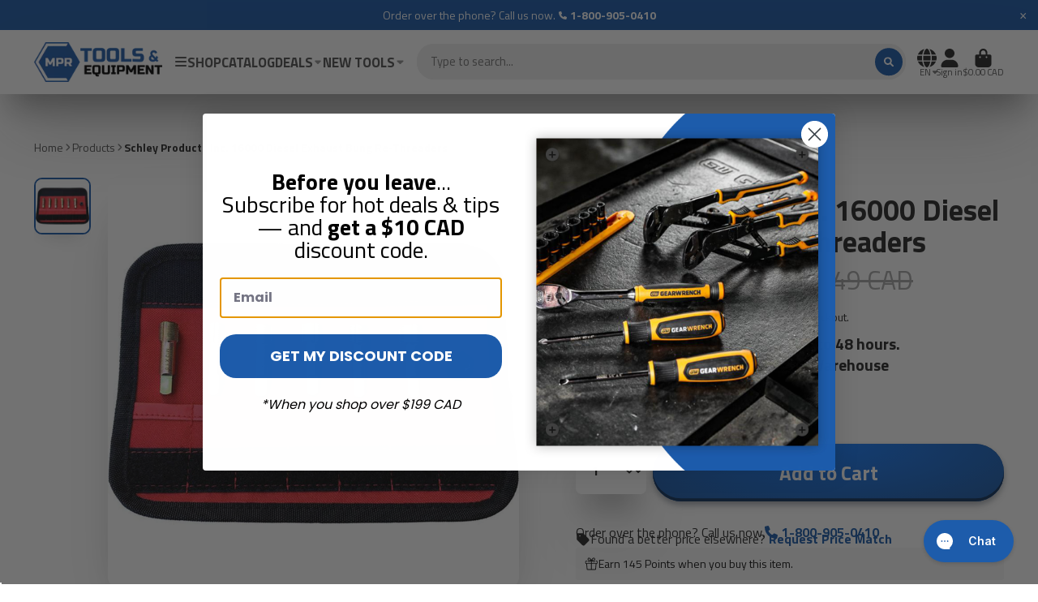

--- FILE ---
content_type: text/css
request_url: https://mprtools.com/cdn/shop/t/82/assets/product-stock-alert.css?v=5942871161325010771726073511
body_size: -520
content:
.\#product-stock-alert{display:flex;align-items:center;gap:1rem}.\#product-stock-alert-text{font-size:1.4rem;font-weight:var(--font-body-weight-bold)}.\#product-stock-alert-text>span{line-height:1.1}.\#product-stock-alert-icon{position:relative}.\#product-stock-alert-icon-base .\#icon{--size: 2.7rem}.\#product-stock-alert-icon-status{border:2px solid #ededed;bottom:-.4rem;right:-.4rem;position:absolute;padding:3px;border-radius:50%;background:currentColor}.\#product-stock-alert-icon-status .\#icon{color:#fff;--size: .8rem;display:block}.\#product-stock-alert-sub-text{font-size:1rem;font-weight:400}
/*# sourceMappingURL=/cdn/shop/t/82/assets/product-stock-alert.css.map?v=5942871161325010771726073511 */


--- FILE ---
content_type: text/css
request_url: https://mprtools.com/cdn/shop/t/82/assets/drop-down.css?v=91887291112078178121726073511
body_size: -596
content:
.\#drop-down{display:block;position:relative}.\#drop-down.\!open .\#drop-down-menu{display:block}.\#drop-down-toggle{cursor:pointer}.\#drop-down-menu{position:absolute;z-index:99}.\#drop-down-menu.\@position\:bottom-center{top:100%;left:50%;transform:translate(-50%)}.\#drop-down-menu.\@position\:top-center{top:0;left:50%;transform:translate(-50%,-100%)}.\#drop-down-select{display:none}@media (max-width: 991px){.\#drop-down-menu{display:none}.\#drop-down-select{display:block;top:0;left:0;width:100%;height:100%;position:absolute;z-index:99;opacity:0}}.\#footer-localization .\#drop-down-menu.\@position\:top-center{width:100%}
/*# sourceMappingURL=/cdn/shop/t/82/assets/drop-down.css.map?v=91887291112078178121726073511 */


--- FILE ---
content_type: text/javascript; charset=utf-8
request_url: https://mprtools.com/products/schley-products-16000-diesel-exhaust-bung-re-threaders.js
body_size: 767
content:
{"id":6830689288278,"title":"Schley Products Inc. 16000 Diesel Exhaust Bung Re-Threaders","handle":"schley-products-16000-diesel-exhaust-bung-re-threaders","description":"\u003cp class=\"h4\"\u003eTechnicians will appreciate this set of re-threaders that have been designed to repair exhaust temperature sensor bungs. Because of extreme heat cycles and the corrosive environment of modern diesel exhaust systems, the EGT sensors become very difficult to remove without damaging the exhaust system. The shape and depth of the fittings are such that standard re-threaders cannot be used.\u003c\/p\u003e\n\u003cp class=\"h4\"\u003eThese re-threaders are designed with a specific geometry that allows them to clean up most types of damaged EGT sensor bungs and allow a new sensor to be installed without needing to replace the very expensive exhaust system. The six different sizes, and one special drive adaptor, that are included in the kit will accommodate repairs of most if not all EGT sensors used on cars, as well as light, medium and heavy duty trucks on the road today.\u003c\/p\u003e\n\u003cp class=\"h3\"\u003e\u003cb\u003eFeatures\u003c\/b\u003e\u003c\/p\u003e\n\u003cul\u003e\n\u003cli\u003e\n\u003cp class=\"h4\"\u003eSquare drive allows the use of standard driver\u003c\/p\u003e\n\u003c\/li\u003e\n\u003cli\u003e\n\u003cp class=\"h4\"\u003eSquare-to-hex adaptor allows the use of a 14mm or 9\/16 socket or wrench\u003c\/p\u003e\n\u003c\/li\u003e\n\u003cli\u003e\n\u003cp class=\"h4\"\u003eDesigned to reach the bottom thread, even with inverted flare fittings\u003c\/p\u003e\n\u003c\/li\u003e\n\u003cli\u003e\n\u003cp class=\"h4\"\u003eSaves time and money  no need to remove or replace the exhaust system\u003c\/p\u003e\n\u003c\/li\u003e\n\u003c\/ul\u003e\n\u003cp class=\"h3\"\u003e\u003cb\u003eSpecifications\u003c\/b\u003e\u003c\/p\u003e\n\u003cp class=\"h4\"\u003e\n\u003cstrong\u003eSizes include:\u003c\/strong\u003e 12x1.0, 12x1.25, 12x1.5, 14x1.25, 14x1.5, 16x1.5\u003c\/p\u003e","published_at":"2022-11-01T05:55:02-04:00","created_at":"2022-11-01T05:55:01-04:00","vendor":"Schley Products Inc.","type":"Cutting Tools","tags":["Specialty Rethreaders"],"price":14599,"price_min":14599,"price_max":14599,"available":true,"price_varies":false,"compare_at_price":18249,"compare_at_price_min":18249,"compare_at_price_max":18249,"compare_at_price_varies":false,"variants":[{"id":40122691092566,"title":"Default Title","option1":"Default Title","option2":null,"option3":null,"sku":"SLY-16000","requires_shipping":true,"taxable":true,"featured_image":null,"available":true,"name":"Schley Products Inc. 16000 Diesel Exhaust Bung Re-Threaders","public_title":null,"options":["Default Title"],"price":14599,"weight":0,"compare_at_price":18249,"inventory_management":"shopify","barcode":null,"requires_selling_plan":false,"selling_plan_allocations":[]}],"images":["\/\/cdn.shopify.com\/s\/files\/1\/0145\/2333\/4742\/files\/Schley-Products-Inc_-16000-Diesel-Exhaust-Bung-Re-Threaders.jpg?v=1745011440"],"featured_image":"\/\/cdn.shopify.com\/s\/files\/1\/0145\/2333\/4742\/files\/Schley-Products-Inc_-16000-Diesel-Exhaust-Bung-Re-Threaders.jpg?v=1745011440","options":[{"name":"Title","position":1,"values":["Default Title"]}],"url":"\/products\/schley-products-16000-diesel-exhaust-bung-re-threaders","media":[{"alt":"Schley Products Inc. 16000 Diesel Exhaust Bung Re-Threaders - MPR Tools \u0026 Equipment","id":40644490232121,"position":1,"preview_image":{"aspect_ratio":1.0,"height":1000,"width":1000,"src":"https:\/\/cdn.shopify.com\/s\/files\/1\/0145\/2333\/4742\/files\/Schley-Products-Inc_-16000-Diesel-Exhaust-Bung-Re-Threaders.jpg?v=1745011440"},"aspect_ratio":1.0,"height":1000,"media_type":"image","src":"https:\/\/cdn.shopify.com\/s\/files\/1\/0145\/2333\/4742\/files\/Schley-Products-Inc_-16000-Diesel-Exhaust-Bung-Re-Threaders.jpg?v=1745011440","width":1000}],"requires_selling_plan":false,"selling_plan_groups":[]}

--- FILE ---
content_type: text/javascript
request_url: https://mprtools.com/cdn/shop/t/82/assets/custom-product-tabs.js?v=16554692263641485201739284240
body_size: -239
content:
document.addEventListener("DOMContentLoaded",()=>{const isMobileScreen=()=>window.innerWidth<=992;let currentMode="";const toggleBehavior=()=>{const container=document.querySelector(".product-tabs-accordion");if(!container)return;const tabList=container.querySelector(".product-tab__list"),tabContents=container.querySelectorAll(".product-tab__content"),buttons=tabList.querySelectorAll(".product-tab__button"),itemsContainer=container.querySelector(".product-tab__items");if(isMobileScreen()&&currentMode!=="mobile")currentMode="mobile",tabList.classList.add("accordion-mode"),tabContents.forEach(content=>content.classList.remove("is-tab-active")),buttons.forEach(button=>{button.classList.remove("is-tab-active");const targetId=button.getAttribute("data-id"),content=document.getElementById(targetId);content&&((!button.nextElementSibling||button.nextElementSibling!==content)&&button.after(content),button.onclick=()=>{button.classList.contains("is-tab-active")?(button.classList.remove("is-tab-active"),content.classList.remove("is-tab-active")):(buttons.forEach(b=>b.classList.remove("is-tab-active")),tabContents.forEach(c=>c.classList.remove("is-tab-active")),button.classList.add("is-tab-active"),content.classList.add("is-tab-active"))})});else if(!isMobileScreen()&&currentMode!=="desktop"){currentMode="desktop",tabList.classList.remove("accordion-mode"),tabContents.forEach(content=>{content.classList.remove("is-tab-active"),itemsContainer&&content.parentElement!==itemsContainer&&itemsContainer.append(content)}),buttons.forEach(button=>{button.classList.remove("is-tab-active");const targetId=button.getAttribute("data-id"),content=document.getElementById(targetId);content&&(button.onclick=()=>{buttons.forEach(b=>b.classList.remove("is-tab-active")),tabContents.forEach(c=>c.classList.remove("is-tab-active")),button.classList.add("is-tab-active"),content.classList.add("is-tab-active")})});const firstButton=tabList.querySelector(".product-tab__button");firstButton&&firstButton.click()}};let resizeTimeout;window.addEventListener("resize",()=>{clearTimeout(resizeTimeout),resizeTimeout=setTimeout(()=>{toggleBehavior()},200)}),toggleBehavior()});
//# sourceMappingURL=/cdn/shop/t/82/assets/custom-product-tabs.js.map?v=16554692263641485201739284240


--- FILE ---
content_type: text/javascript
request_url: https://mprtools.com/cdn/shop/t/82/assets/announcement-bar.js?v=132018042150584804281726073511
body_size: -491
content:
(async()=>{const Core=await importModule("Core"),{$hide,$show}=await importModule("Utils");customElements.define("announcement-bar",class extends Core.default{elements={closeButton:"[data-close]"};render(){window.sessionStorage.getItem("hideAnnouncement")||$show(this),this.$closeButton.addEventListener("click",()=>{window.sessionStorage.setItem("hideAnnouncement","true"),$hide(this)})}})})();
//# sourceMappingURL=/cdn/shop/t/82/assets/announcement-bar.js.map?v=132018042150584804281726073511


--- FILE ---
content_type: text/javascript
request_url: https://mprtools.com/cdn/shop/t/82/assets/products-counter.js?v=68327220358392992061726073509
body_size: -484
content:
(async()=>{const{Core}=await importModule("Core"),{$hide,$show}=await importModule("Utils");customElements.define("products-counter",class extends Core{subscriptions={"buyWith:change":"_updateCounter"};render(){this.count=1,this.subscribe("buyWith:change")}_updateCounter({selected}){if(selected?this.count++:this.count--,this.count>1){$show(this),this.textContent=this.count;return}$hide(this)}})})();
//# sourceMappingURL=/cdn/shop/t/82/assets/products-counter.js.map?v=68327220358392992061726073509
